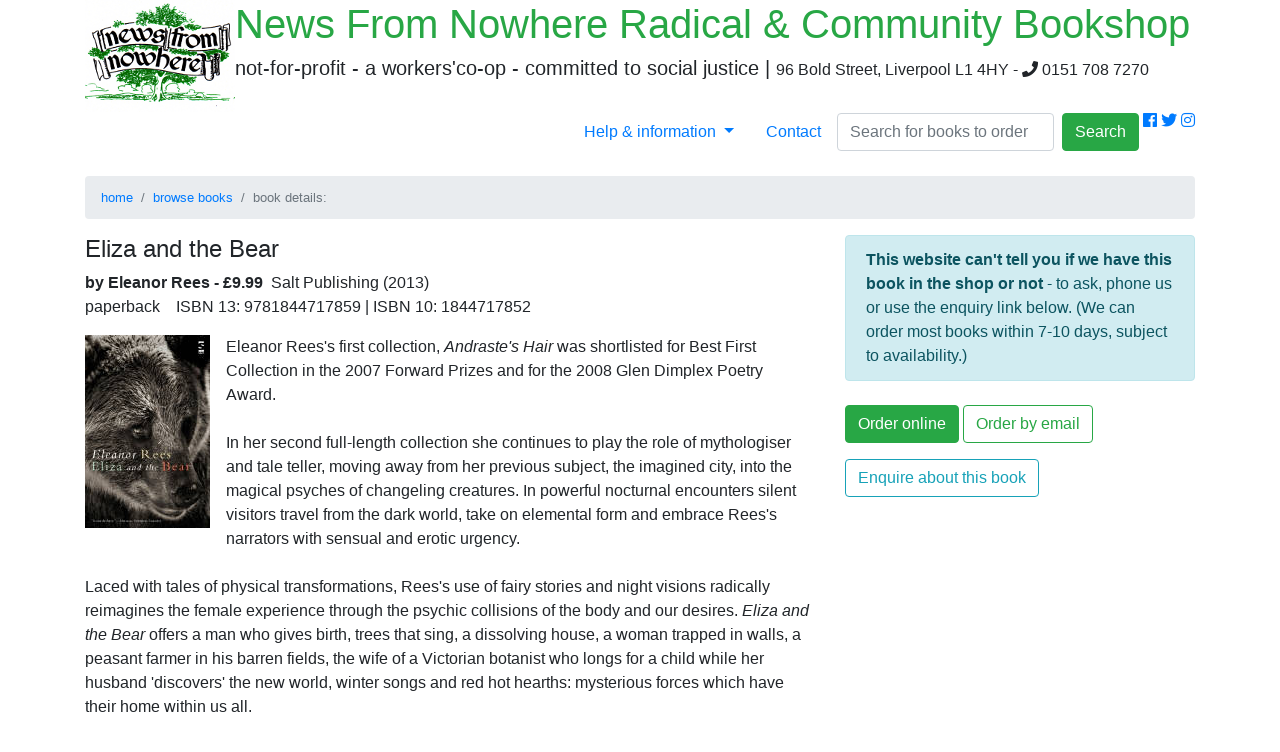

--- FILE ---
content_type: text/html; charset=UTF-8
request_url: http://newsfromnowhere.org.uk/books/DisplayBookInfo.php?ISBN=9781844717859
body_size: 17943
content:
<!DOCTYPE HTML>
 
<html lang='en'>

<head>

<title>Eliza and the Bear by Eleanor Rees - News From Nowhere Radical &amp; Community Bookshop, Liverpool</title>

<meta name='description' content='Book Details: Eliza and the Bear by Eleanor Rees'>

<meta name='author' content='News From Nowhere Co-operative Ltd'>
    
<meta charset='utf-8'>

<meta name'viewport' content='width=device-width, initial-scale=1'>

<meta name='twitter:card' content='summary'>

<meta name='twitter:title' content='Eliza and the Bear by Eleanor Rees'>

<meta name='twitter:image' content='https://www.newsfromnowhere.org.uk/img/nfnlogo.png'>


<link rel='stylesheet' href='https://maxcdn.bootstrapcdn.com/bootstrap/4.3.1/css/bootstrap.min.css'>

<link rel='stylesheet' href='https://use.fontawesome.com/releases/v5.7.0/css/all.css' integrity='sha384-lZN37f5QGtY3VHgisS14W3ExzMWZxybE1SJSEsQp9S+oqd12jhcu+A56Ebc1zFSJ' crossorigin='anonymous'>
<script src='https://ajax.googleapis.com/ajax/libs/jquery/3.4.1/jquery.min.js'></script>

<script src='https://cdnjs.cloudflare.com/ajax/libs/popper.js/1.14.7/umd/popper.min.js'></script>

<script src='https://maxcdn.bootstrapcdn.com/bootstrap/4.3.1/js/bootstrap.min.js'></script>

<link rel='icon' href='/img/favicon.ico' type='image/ico' />

</head>


<body>


<div class='container'>

<a id='topofpage'></a>
<div class='modal' id='contact'>
			<div class='modal-dialog'>
				<div class='modal-content'>

					<div class='modal-header text-info'>
					<h4 class='modal-title'>Contact us</h4>
					<button type='button' class='close' data-dismiss='modal'>&times;</button>
					</div>
	
					<div class='modal-body'><h5 class='text-info'><i class='fas fa-home'></i> Our address</h5>
							<p>96 Bold Street, Liverpool L1 4HY
							</p>
						<h5 class='text-info'><i class='fas fa-phone'></i> Call us</h5>
							<p>0151 708 7270
							<br><small><em>We're open 10am till 5:30pm Monday to Saturday, and 11am till 4:30pm most Sundays</em></small></p><h5 class='text-info'><i class='fas fa-envelope'></i> Email us</h5><form class='was-validated' autocomplete='on' action='/email-contact.php' method='POST'>
<div class='form-group'>
							<label for='name'>Your name:</label>
							<input type='text' class='form-control' id='name' name='name' required>
							<div class='valid-feedback'></div> <div class='invalid-feedback'>Please fill out this field.</div>
							</div><div class='form-group'>
							<label for='email'>Your email address</label>
							<input type='email' class='form-control' id='email' name='email' required>
							<div class='valid-feedback'>Please check carefully that you have entered your email correctly</div> 
							<div class='invalid-feedback'>Please fill out this field.</div>
							</div><div class='form-group'>
							<label for='subject'>Subject - what is your message about?</label>
							<input type='text' class='form-control' id='subject' name='subject' required>
							<div class='valid-feedback'></div> 
							<div class='invalid-feedback'>Please fill out this field.</div>
							</div><div class='form-group'>
							<label for='ordernotes'>Your message:</label>
							<textarea class='form-control' rows='5' id='notes' name='message' required></textarea>
							<div class='valid-feedback'></div> 
							<div class='invalid-feedback'>Please fill out this field.</div>
							</div><input type='reset' class='btn btn-outline-secondary' value='Clear form'>
								<input type='submit' class='btn btn-info' value='Send message'></form>
</div><div class='modal-footer'>
						<button type='button' class='btn btn-danger' data-dismiss='modal'>Close</button>
						</div>
				</div>
			</div>
		</div> 


<script>
$(document).ready(function(){
  $('[data-toggle="tooltip"]').tooltip();   
});
</script>

<div class='row'>
  <div class='col'>
  <a href='/index.php'><img src='/img/nfnlogo.png' class='p-x-10 float-left' alt='Back to home page - News From Nowhere Radical & Community Bookshop'></a>
  <h1 class='text-success'>News From Nowhere Radical &amp; Community Bookshop</h1>
  <h5 class='mx-auto'>not-for-profit - a workers'co-op - committed to social justice | <small>96 Bold Street, Liverpool L1 4HY - <i class='fas fa-phone'></i> 0151 708 7270</small></h5>
  </div>
</div> <div class='row'>
  <div class='col'><nav>
  <ul class='nav nav-pills text-success justify-content-end'><li class='nav-item dropdown'>
      <a class='nav-link dropdown-toggle' href='#' id='navbardrop' data-toggle='dropdown'>
        Help &amp; information
      </a>
      <div class='dropdown-menu'>
			<a class='dropdown-item' href='/info/About.php'>About us</a>

			<a class='dropdown-item' href='/info/Hours-Location.php'>Opening hours &amp; location</a>

			<a class='dropdown-item' href='/info/OrderingInfo.php'>Ordering books from us</a>

			<a class='dropdown-item' href='/info/MailOrderInfo.php'>Mail order &amp; postage costs</a>

			<a class='dropdown-item' href='/info/LoyaltyOffers.php'>Loyalty offers <small>(in shop only)</small></a>

	
	</div> </li>
<li class='nav-item'> <a class='nav-link' data-toggle='modal' href='#contact'>Contact</a> </li><form class='form-inline' action='/BookSearch2019.php' method='post' target='_blank'>
    <input class='form-control mr-sm-2' name='Search' type='text' placeholder='Search for books to order'>
    <button class='btn btn-success' data-toggle='tooltip' title='Search our customer order website - millions of books we can order for you! (opens in new window)' type='submit'>Search</button>
  </form>&nbsp;<a href='http://www.facebook.com/newsfromnowherebookshop' title='link to our Facebook page'  target='_blank' class = 'fab fa-facebook'></a>
&nbsp;<a href='http://www.twitter.com/newsfromnowhere' title='link to our Twitter page'  target='_blank' class = 'fab fa-twitter'></a>
&nbsp;<a href='https://www.instagram.com/nfnbooks/' title='link to our Instagram page'  target='_blank'  class = 'fab fa-instagram'></a>
</ul> 
</nav><br>
</div>
</div> <div class='row'>
<div class='col-12'><ul class='breadcrumb small'>
  <li class='breadcrumb-item'><a href='/index.php'>home</a></li>
  <li class='breadcrumb-item'><a href='/books/index.php'>browse books</a></li>
  <li class='breadcrumb-item active'>book details:</li>
</ul> </div>
</div> 
<div class='row'>
<div class='col-8'><h4>Eliza and the Bear</h4>

	 <p><strong>by Eleanor Rees - &pound;9.99</strong>&nbsp;&nbsp;Salt Publishing (2013)<br>paperback &nbsp;&nbsp;
ISBN 13: 9781844717859 | ISBN 10: 1844717852</p><img src='/img/books/9781844717859.jpg' class='float-left pr-3' altCover of Eliza and the Bear by Eleanor Rees'>
<p>Eleanor Rees's first collection, <em>Andraste's Hair</em> was shortlisted for Best First Collection in the 2007 Forward Prizes and for the 2008 Glen Dimplex Poetry Award.<br> <br> In her second full-length collection she continues to play the role of mythologiser and tale teller, moving away from her previous subject, the imagined city, into the magical psyches of changeling creatures. In powerful nocturnal encounters silent visitors travel from the dark world, take on elemental form and embrace Rees's narrators with sensual and erotic urgency.<br> <br>

Laced with tales of physical transformations, Rees's use of fairy stories and night visions radically reimagines the female experience through the psychic collisions of the body and our desires. <em>Eliza and the Bear</em> offers a man who gives birth, trees that sing, a dissolving house, a woman trapped in walls, a peasant farmer in his barren fields, the wife of a Victorian botanist who longs for a child while her husband 'discovers' the new world, winter songs and red hot hearths: mysterious forces which have their home within us all.</p><p class='small text-secondary'>(Price & availability last checked: March 2021) 
</p></div>
<div class='col-4'><div class='alert alert-info'>
<strong>This website can't tell you if we have this book in the shop or not</strong> - to ask, phone us or use the enquiry link below.
(We can order most books within 7-10 days, subject to availability.)</div><button type='button' class='btn btn-success my-2' role='button' data-toggle='modal' data-target='#orderonline9781844717859' data-keyboard='true'>Order online</button>&nbsp;<button type='button' class='btn btn-outline-success my-2' data-toggle='modal' data-target='#orderemail9781844717859' data-keyboard='true'>Order by email</button>&nbsp;<button type='button' class='btn btn-outline-info my-2' data-toggle='modal' data-target='#enquiryemail9781844717859' data-keyboard='true'>Enquire about this book</button><div class='modal' id='orderonline9781844717859'>
				<div class='modal-dialog'>
					<div class='modal-content'>

						<div class='modal-header text-success'>
						<h4 class='modal-title'>Ordering online</h4>
						<button type='button' class='close' data-dismiss='modal'>&times;</button>
						</div>
	
						<div class='modal-body'>
							<p class='lead'>The order button below will go to book's details on our customer order website - it will open in a new browser tab or window</p>
							<p><strong>But if the book details are not shown on the order website</strong>, please come back to this page and use the <em>Order by email</em> link instead, and tell us that the book was not shown on the order website - thank you</p>
						</div>

						<div class='modal-footer'>
						<a href='https://www.newsfromnowhere.co.uk/page/detail/?sf1=keyword&st1=9781844717859' class='btn btn-success' target='_blank'>Order <em>Eliza and the Bear</em></a>
						<button type='button' class='btn btn-danger' data-dismiss='modal'>Close</button>
						</div>

					</div>
				</div>
			</div><div class='modal' id='orderemail9781844717859'>
				<div class='modal-dialog'>
					<div class='modal-content'>

						<div class='modal-header text-success'>
						<h4 class='modal-title'>Order by email</h4>
						<button type='button' class='close' data-dismiss='modal'>&times;</button>
						</div>
	
						<div class='modal-body'><form class='was-validated' autocomplete='on' action='email-bookorder.php' method='POST'>
<img src='/img/books/9781844717859.jpg' class='float-left p-2' width='100'>
							<h6>Eliza and the Bear <small>- by Eleanor Rees</small></h6>
							<input type='hidden' id='ISBN' name='ISBN' value='9781844717859'>
							<input type='hidden' id='Title' name='Title' value='Eliza and the Bear'>
							<input type='hidden' id='Author' name='Author' value='Eleanor Rees'><p class='small'>Please fill in the order form, &amp; we will reply as soon as we can to confirm your order &amp; tell you how long it will take.
							Choose between collection from our bookshop or mail-order, for which we charge postage at cost, at current Royal Mail rates</p><select name='ordertype'  class='custom-select' required>
										<option value ='' selected>Select type of order:</option>
										<option value='collect'>Collect &amp; pay in the shop - I live in or can visit Liverpool</option>
										<option value='mo-pbl'>Mail-order - send me a card payment link</option>
										<option value='mo-payother'>Mail-order - I will pay another way &amp; give details in the notes section</option>
								  </select><div class='form-group'>
								<label for='name'>Your name:</label>
								<input type='text' class='form-control' id='name' name='name' required>
								<div class='valid-feedback'></div> <div class='invalid-feedback'>Please fill out this field.</div>
								</div><div class='form-group'>
								<label for='email'>Your email address</label>
								<input type='email' class='form-control' id='email' name='email' required>
								<div class='valid-feedback'>Please check carefully that you have entered your email correctly</div> 
								<div class='invalid-feedback'>Please fill out this field.</div>
								</div><div class='form-group'>
								<label for='phone'>Your phone number <span class='small'>(required for order as back-up contact method)</span>:</label>
								<input type='tel' class='form-control' id='phone' name = 'phone' required>
								<div class='valid-feedback'>Please check carefully that you have entered your phone number correctly.</div> <div class='invalid-feedback'>Please fill out this field.</div>
								</div><div class='form-group'>
								<label for='ordernotes'>Notes <span class ='small'>(optional - for additional message or information about your order)</span>:</label>
								<textarea class='form-control' rows='5' id='notes' name='notes' placeholder='For mail order, enter your address here, and if in UK please tell us if you want your order sending by 1st class post or 2nd class post.'></textarea>
								</div><input type='reset' class='btn btn-outline-secondary' value='Clear form'>
								<input type='submit' class='btn btn-success' value='Send order email'></form>
</div>
<div class='modal-footer'>
						<button type='button' class='btn btn-danger' data-dismiss='modal'>Close</button>
						</div>
</div>
				</div>
			</div><div class='modal' id='enquiryemail9781844717859'>
				<div class='modal-dialog'>
					<div class='modal-content'>

						<div class='modal-header text-info'>
						<h4 class='modal-title'>Enquire about this book</h4>
						<button type='button' class='close' data-dismiss='modal'>&times;</button>
						</div>
	
						<div class='modal-body'><form class='was-validated' autocomplete='on' action='email-bookenquiry.php' method='POST'>
<img src='/img/books/9781844717859.jpg' class='float-right p-2' width='100'>
							<h5>Eliza and the Bear</h5>
							<p>by Eleanor Rees</p>
							<br>
							<input type='hidden' id='ISBN' name='ISBN' value='9781844717859'>
							<input type='hidden' id='Title' name='Title' value='Eliza and the Bear'>
							<input type='hidden' id='Author' name='Author' value='Eleanor Rees'><div class='form-group'>
								<label for='name'>Your name:</label>
								<input type='text' class='form-control' id='name' name='name' required>
								<div class='valid-feedback'></div> <div class='invalid-feedback'>Please fill out this field.</div>
								</div><div class='form-group'>
								<label for='email'>Your email address</label>
								<input type='email' class='form-control' id='email' name='email' required>
								<div class='valid-feedback'>Please check carefully that you have entered your email correctly</div> 
								<div class='invalid-feedback'>Please fill out this field.</div>
								</div><div class='form-group'>
								<label for='phone'>Your phone number <span class='small'>(optional)</span>:</label>
								<input type='tel' class='form-control' id='phone' name = 'phone'>
								</div><div class='form-group'>
								<label for='ordernotes'>Your message:</label>
								<textarea class='form-control' rows='5' id='notes' name='message' required></textarea>
								<div class='valid-feedback'></div> 
								<div class='invalid-feedback'>Please fill out this field.</div>
								</div><p><span class='small'>(optional)</span> If you are interested in ordering this book, would your order be for collection or mail-order?
							<select name='ordertype'  class='custom-select'>
										<option value ='' selected>Select type of order :</option>
										<option value='collect'>Collect from the shop - I live in or can visit Liverpool</option>
										<option value='mo'>Mail-order - send by post</option>
							</select>
							</p><input type='reset' class='btn btn-outline-secondary' value='Clear form'>
								<input type='submit' class='btn btn-info' value='Send enquiry email'></form>
</div><div class='modal-footer'>
						<button type='button' class='btn btn-danger' data-dismiss='modal'>Close</button>
						</div>

					</div>
				</div>
			</div><p class='small'><br>
</div>
</div> 

 <div class='row'>

  <div class='col'>

  
  <p class='small float-right'>&copy; News From Nowhere Co-operative Ltd IP24524R 2004-2026 |
	<a data-toggle='modal' href='#privacypolicy'  data-keyboard='true'>Privacy policy</a> | 

	<a data-toggle='modal' href='#contact'>Contact</a> | 

	<a href='#topofpage'>return to top of page</a></p>

	<div class='modal' id='privacypolicy'>
			<div class='modal-dialog'>
				<div class='modal-content'>
					<div class='modal-header text-info'>
						<h4 class='modal-title'>Privacy policy</h4>
						<button type='button' class='close' data-dismiss='modal'>&times;</button>
						</div>
					<div class='modal-body'>
					<p>News from Nowhere will not obtain personal information from other organisations, and will not share, pass on or sell personal information that we hold about individuals to anyone else.</p>
					<p>Whatever personal information you give us will only be used for the specific purpose stated - for example, for our customer order records or for our email newsletter.</p> 
					<p>You can ask us to delete the personal information we hold about you at any time.</p>
					<p>This website <em>www.newsfromnowhere.org.uk</em> uses session cookies for visitor statistics only - such as number of visitors to the website, which pages are most visited, types of browser used, search terms used to find our site, etc. 
					None of this information is personally identifiable.</p>
 
					<p><a href='http://www.newsfromnowhere.co.uk' targe='_blank'>Our customer order website - www.newsfromnowhere.co.uk</a> - uses cookies additionally to enable the functionality of its book search, ordering and checkout systems.</p>
					<p><a href='http://www.aboutcookies.org.uk/cookies' title='more information and explanation about website cookies'><small>('Cookies' are text files stored in your browser by a website, mostly used for purposes of functionality during your visit to the website)</small></a>
						</div>
					<div class='modal-footer'>
						<button type='button' class='btn btn-info' data-dismiss='modal'>Close</button>
						</div>
	  </div>

</div> 
</div> <!-- close container div --> 

</body>

</html>
